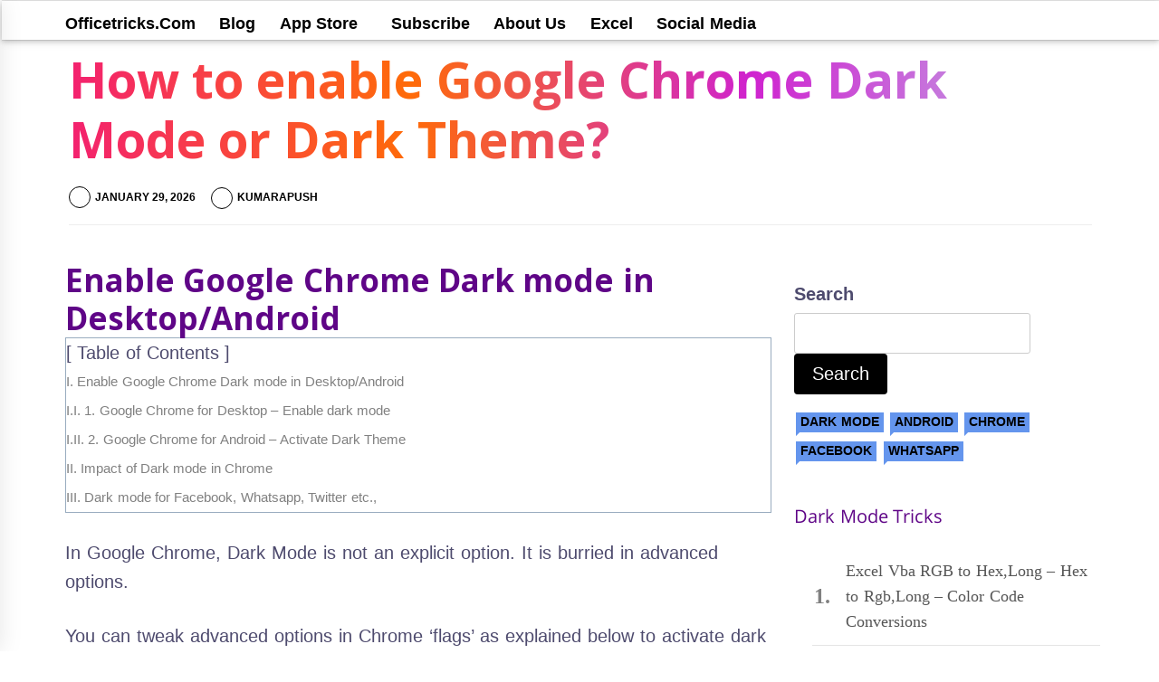

--- FILE ---
content_type: text/html; charset=UTF-8
request_url: https://officetricks.com/dark-mode-google-chrome-without-plugins-android/
body_size: 27615
content:
<!DOCTYPE html><html lang="en-US" prefix="og: https://ogp.me/ns#"><head><meta charset="UTF-8"/>
<script>var __ezHttpConsent={setByCat:function(src,tagType,attributes,category,force,customSetScriptFn=null){var setScript=function(){if(force||window.ezTcfConsent[category]){if(typeof customSetScriptFn==='function'){customSetScriptFn();}else{var scriptElement=document.createElement(tagType);scriptElement.src=src;attributes.forEach(function(attr){for(var key in attr){if(attr.hasOwnProperty(key)){scriptElement.setAttribute(key,attr[key]);}}});var firstScript=document.getElementsByTagName(tagType)[0];firstScript.parentNode.insertBefore(scriptElement,firstScript);}}};if(force||(window.ezTcfConsent&&window.ezTcfConsent.loaded)){setScript();}else if(typeof getEzConsentData==="function"){getEzConsentData().then(function(ezTcfConsent){if(ezTcfConsent&&ezTcfConsent.loaded){setScript();}else{console.error("cannot get ez consent data");force=true;setScript();}});}else{force=true;setScript();console.error("getEzConsentData is not a function");}},};</script>
<script>var ezTcfConsent=window.ezTcfConsent?window.ezTcfConsent:{loaded:false,store_info:false,develop_and_improve_services:false,measure_ad_performance:false,measure_content_performance:false,select_basic_ads:false,create_ad_profile:false,select_personalized_ads:false,create_content_profile:false,select_personalized_content:false,understand_audiences:false,use_limited_data_to_select_content:false,};function getEzConsentData(){return new Promise(function(resolve){document.addEventListener("ezConsentEvent",function(event){var ezTcfConsent=event.detail.ezTcfConsent;resolve(ezTcfConsent);});});}</script>
<script>if(typeof _setEzCookies!=='function'){function _setEzCookies(ezConsentData){var cookies=window.ezCookieQueue;for(var i=0;i<cookies.length;i++){var cookie=cookies[i];if(ezConsentData&&ezConsentData.loaded&&ezConsentData[cookie.tcfCategory]){document.cookie=cookie.name+"="+cookie.value;}}}}
window.ezCookieQueue=window.ezCookieQueue||[];if(typeof addEzCookies!=='function'){function addEzCookies(arr){window.ezCookieQueue=[...window.ezCookieQueue,...arr];}}
addEzCookies([]);if(window.ezTcfConsent&&window.ezTcfConsent.loaded){_setEzCookies(window.ezTcfConsent);}else if(typeof getEzConsentData==="function"){getEzConsentData().then(function(ezTcfConsent){if(ezTcfConsent&&ezTcfConsent.loaded){_setEzCookies(window.ezTcfConsent);}else{console.error("cannot get ez consent data");_setEzCookies(window.ezTcfConsent);}});}else{console.error("getEzConsentData is not a function");_setEzCookies(window.ezTcfConsent);}</script>
<script data-ezscrex='false' data-cfasync='false' data-pagespeed-no-defer>var __ez=__ez||{};__ez.stms=Date.now();__ez.evt={};__ez.script={};__ez.ck=__ez.ck||{};__ez.template={};__ez.template.isOrig=true;window.__ezScriptHost="//www.ezojs.com";__ez.queue=__ez.queue||function(){var e=0,i=0,t=[],n=!1,o=[],r=[],s=!0,a=function(e,i,n,o,r,s,a){var l=arguments.length>7&&void 0!==arguments[7]?arguments[7]:window,d=this;this.name=e,this.funcName=i,this.parameters=null===n?null:w(n)?n:[n],this.isBlock=o,this.blockedBy=r,this.deleteWhenComplete=s,this.isError=!1,this.isComplete=!1,this.isInitialized=!1,this.proceedIfError=a,this.fWindow=l,this.isTimeDelay=!1,this.process=function(){f("... func = "+e),d.isInitialized=!0,d.isComplete=!0,f("... func.apply: "+e);var i=d.funcName.split("."),n=null,o=this.fWindow||window;i.length>3||(n=3===i.length?o[i[0]][i[1]][i[2]]:2===i.length?o[i[0]][i[1]]:o[d.funcName]),null!=n&&n.apply(null,this.parameters),!0===d.deleteWhenComplete&&delete t[e],!0===d.isBlock&&(f("----- F'D: "+d.name),m())}},l=function(e,i,t,n,o,r,s){var a=arguments.length>7&&void 0!==arguments[7]?arguments[7]:window,l=this;this.name=e,this.path=i,this.async=o,this.defer=r,this.isBlock=t,this.blockedBy=n,this.isInitialized=!1,this.isError=!1,this.isComplete=!1,this.proceedIfError=s,this.fWindow=a,this.isTimeDelay=!1,this.isPath=function(e){return"/"===e[0]&&"/"!==e[1]},this.getSrc=function(e){return void 0!==window.__ezScriptHost&&this.isPath(e)&&"banger.js"!==this.name?window.__ezScriptHost+e:e},this.process=function(){l.isInitialized=!0,f("... file = "+e);var i=this.fWindow?this.fWindow.document:document,t=i.createElement("script");t.src=this.getSrc(this.path),!0===o?t.async=!0:!0===r&&(t.defer=!0),t.onerror=function(){var e={url:window.location.href,name:l.name,path:l.path,user_agent:window.navigator.userAgent};"undefined"!=typeof _ezaq&&(e.pageview_id=_ezaq.page_view_id);var i=encodeURIComponent(JSON.stringify(e)),t=new XMLHttpRequest;t.open("GET","//g.ezoic.net/ezqlog?d="+i,!0),t.send(),f("----- ERR'D: "+l.name),l.isError=!0,!0===l.isBlock&&m()},t.onreadystatechange=t.onload=function(){var e=t.readyState;f("----- F'D: "+l.name),e&&!/loaded|complete/.test(e)||(l.isComplete=!0,!0===l.isBlock&&m())},i.getElementsByTagName("head")[0].appendChild(t)}},d=function(e,i){this.name=e,this.path="",this.async=!1,this.defer=!1,this.isBlock=!1,this.blockedBy=[],this.isInitialized=!0,this.isError=!1,this.isComplete=i,this.proceedIfError=!1,this.isTimeDelay=!1,this.process=function(){}};function c(e,i,n,s,a,d,c,u,f){var m=new l(e,i,n,s,a,d,c,f);!0===u?o[e]=m:r[e]=m,t[e]=m,h(m)}function h(e){!0!==u(e)&&0!=s&&e.process()}function u(e){if(!0===e.isTimeDelay&&!1===n)return f(e.name+" blocked = TIME DELAY!"),!0;if(w(e.blockedBy))for(var i=0;i<e.blockedBy.length;i++){var o=e.blockedBy[i];if(!1===t.hasOwnProperty(o))return f(e.name+" blocked = "+o),!0;if(!0===e.proceedIfError&&!0===t[o].isError)return!1;if(!1===t[o].isComplete)return f(e.name+" blocked = "+o),!0}return!1}function f(e){var i=window.location.href,t=new RegExp("[?&]ezq=([^&#]*)","i").exec(i);"1"===(t?t[1]:null)&&console.debug(e)}function m(){++e>200||(f("let's go"),p(o),p(r))}function p(e){for(var i in e)if(!1!==e.hasOwnProperty(i)){var t=e[i];!0===t.isComplete||u(t)||!0===t.isInitialized||!0===t.isError?!0===t.isError?f(t.name+": error"):!0===t.isComplete?f(t.name+": complete already"):!0===t.isInitialized&&f(t.name+": initialized already"):t.process()}}function w(e){return"[object Array]"==Object.prototype.toString.call(e)}return window.addEventListener("load",(function(){setTimeout((function(){n=!0,f("TDELAY -----"),m()}),5e3)}),!1),{addFile:c,addFileOnce:function(e,i,n,o,r,s,a,l,d){t[e]||c(e,i,n,o,r,s,a,l,d)},addDelayFile:function(e,i){var n=new l(e,i,!1,[],!1,!1,!0);n.isTimeDelay=!0,f(e+" ...  FILE! TDELAY"),r[e]=n,t[e]=n,h(n)},addFunc:function(e,n,s,l,d,c,u,f,m,p){!0===c&&(e=e+"_"+i++);var w=new a(e,n,s,l,d,u,f,p);!0===m?o[e]=w:r[e]=w,t[e]=w,h(w)},addDelayFunc:function(e,i,n){var o=new a(e,i,n,!1,[],!0,!0);o.isTimeDelay=!0,f(e+" ...  FUNCTION! TDELAY"),r[e]=o,t[e]=o,h(o)},items:t,processAll:m,setallowLoad:function(e){s=e},markLoaded:function(e){if(e&&0!==e.length){if(e in t){var i=t[e];!0===i.isComplete?f(i.name+" "+e+": error loaded duplicate"):(i.isComplete=!0,i.isInitialized=!0)}else t[e]=new d(e,!0);f("markLoaded dummyfile: "+t[e].name)}},logWhatsBlocked:function(){for(var e in t)!1!==t.hasOwnProperty(e)&&u(t[e])}}}();__ez.evt.add=function(e,t,n){e.addEventListener?e.addEventListener(t,n,!1):e.attachEvent?e.attachEvent("on"+t,n):e["on"+t]=n()},__ez.evt.remove=function(e,t,n){e.removeEventListener?e.removeEventListener(t,n,!1):e.detachEvent?e.detachEvent("on"+t,n):delete e["on"+t]};__ez.script.add=function(e){var t=document.createElement("script");t.src=e,t.async=!0,t.type="text/javascript",document.getElementsByTagName("head")[0].appendChild(t)};__ez.dot=__ez.dot||{};__ez.queue.addFileOnce('/detroitchicago/boise.js', '//go.ezodn.com/detroitchicago/boise.js?gcb=195-7&cb=5', true, [], true, false, true, false);__ez.queue.addFileOnce('/parsonsmaize/abilene.js', '//go.ezodn.com/parsonsmaize/abilene.js?gcb=195-7&cb=e80eca0cdb', true, [], true, false, true, false);__ez.queue.addFileOnce('/parsonsmaize/mulvane.js', '//go.ezodn.com/parsonsmaize/mulvane.js?gcb=195-7&cb=e75e48eec0', true, ['/parsonsmaize/abilene.js'], true, false, true, false);__ez.queue.addFileOnce('/detroitchicago/birmingham.js', '//go.ezodn.com/detroitchicago/birmingham.js?gcb=195-7&cb=539c47377c', true, ['/parsonsmaize/abilene.js'], true, false, true, false);</script>
<script data-ezscrex="false" type="text/javascript" data-cfasync="false">window._ezaq = Object.assign({"ad_cache_level":0,"adpicker_placement_cnt":0,"ai_placeholder_cache_level":0,"ai_placeholder_placement_cnt":-1,"article_category":"Android, Chrome, Dark Mode, Face","author":"Kumarapush","domain":"officetricks.com","domain_id":106214,"ezcache_level":0,"ezcache_skip_code":0,"has_bad_image":0,"has_bad_words":0,"is_sitespeed":0,"lt_cache_level":0,"publish_date":"2020-01-12","response_size":73212,"response_size_orig":67350,"response_time_orig":0,"template_id":120,"url":"https://officetricks.com/dark-mode-google-chrome-without-plugins-android/","word_count":0,"worst_bad_word_level":0}, typeof window._ezaq !== "undefined" ? window._ezaq : {});__ez.queue.markLoaded('ezaqBaseReady');</script>
<script type='text/javascript' data-ezscrex='false' data-cfasync='false'>
window.ezAnalyticsStatic = true;
window._ez_send_requests_through_ezoic = true;window.ezWp = true;
function analyticsAddScript(script) {
	var ezDynamic = document.createElement('script');
	ezDynamic.type = 'text/javascript';
	ezDynamic.innerHTML = script;
	document.head.appendChild(ezDynamic);
}
function getCookiesWithPrefix() {
    var allCookies = document.cookie.split(';');
    var cookiesWithPrefix = {};

    for (var i = 0; i < allCookies.length; i++) {
        var cookie = allCookies[i].trim();

        for (var j = 0; j < arguments.length; j++) {
            var prefix = arguments[j];
            if (cookie.indexOf(prefix) === 0) {
                var cookieParts = cookie.split('=');
                var cookieName = cookieParts[0];
                var cookieValue = cookieParts.slice(1).join('=');
                cookiesWithPrefix[cookieName] = decodeURIComponent(cookieValue);
                break; // Once matched, no need to check other prefixes
            }
        }
    }

    return cookiesWithPrefix;
}
function productAnalytics() {
	var d = {"dhh":"//go.ezodn.com","pr":[6],"omd5":"9e78ae4c9d012e6ed6803b8166316790","nar":"risk score"};
	d.u = _ezaq.url;
	d.p = _ezaq.page_view_id;
	d.v = _ezaq.visit_uuid;
	d.ab = _ezaq.ab_test_id;
	d.e = JSON.stringify(_ezaq);
	d.ref = document.referrer;
	d.c = getCookiesWithPrefix('active_template', 'ez', 'lp_');
	if(typeof ez_utmParams !== 'undefined') {
		d.utm = ez_utmParams;
	}

	var dataText = JSON.stringify(d);
	var xhr = new XMLHttpRequest();
	xhr.open('POST','//g.ezoic.net/ezais/analytics?cb=1', true);
	xhr.onload = function () {
		if (xhr.status!=200) {
            return;
		}

        if(document.readyState !== 'loading') {
            analyticsAddScript(xhr.response);
            return;
        }

        var eventFunc = function() {
            if(document.readyState === 'loading') {
                return;
            }
            document.removeEventListener('readystatechange', eventFunc, false);
            analyticsAddScript(xhr.response);
        };

        document.addEventListener('readystatechange', eventFunc, false);
	};
	xhr.setRequestHeader('Content-Type','text/plain');
	xhr.send(dataText);
}
__ez.queue.addFunc("productAnalytics", "productAnalytics", null, true, ['ezaqBaseReady'], false, false, false, true);
</script><base href="https://officetricks.com/dark-mode-google-chrome-without-plugins-android/"/>
    
	<meta name="viewport" content="width=device-width, initial-scale=1"/>
	<meta name="wot-verification" content="51eade10545b44c1799b"/>
	<meta name="yandex-verification" content="38a0bc5634c970bf"/>
	<meta name="google-site-verification" content="JMpRx_gUVe3yvVeA4CuQ_uWFQGm2xlKR6Awm1xehII0"/>
	<meta name="msvalidate.01" content="14088867A28414533CD7425F9E67CE5B"/>	
    <link rel="profile" href="http://gmpg.org/xfn/11"/>
    <link rel="pingback" href="https://officetricks.com/xmlrpc.php"/>
	
	<!-- Google Tag Manager 
	<script>(function(w,d,s,l,i){w[l]=w[l]||[];w[l].push({'gtm.start':
	new Date().getTime(),event:'gtm.js'});var f=d.getElementsByTagName(s)[0],
	j=d.createElement(s),dl=l!='dataLayer'?'&amp;l='+l:'';j.async=true;j.src=
	'https://www.googletagmanager.com/gtm.js?id='+i+dl;f.parentNode.insertBefore(j,f);
	})(window,document,'script','dataLayer','GTM-WGZWWJ');</script>
	<!-- End Google Tag Manager -->	

	<!-- Global Site Tag (gtag.js) - Google Analytics 
	<script async src="https://www.googletagmanager.com/gtag/js?id=UA-46711687-1"></script>
	<script>
	  window.dataLayer = window.dataLayer || [];
	  function gtag(){dataLayer.push(arguments);}
	  gtag('js', new Date());
	  gtag('config', 'UA-46711687-1');
	  ga('require', 'GTM-WQG6H8H');
	</script>
	-->
            <style type="text/css">
                            .site #masthead .data-bg.header-middle a,
                .site #masthead .data-bg.header-middle,
                .site #masthead .data-bg.header-middle .site-branding,
                .site #masthead .data-bg.header-middle .site-branding .site-title a {
                    color: #fff;
                }

                        </style>

    
<!-- Search Engine Optimization by Rank Math - https://rankmath.com/ -->
<title>How to enable Google Chrome Dark Mode or Dark Theme?</title>
<meta name="description" content="How to enable Google chrome dark mode for PC/Windows or Android device browsers? These steps enable a dark background &amp; bright text for all websites."/>
<meta name="robots" content="follow, index, max-snippet:-1, max-video-preview:-1, max-image-preview:large"/>
<link rel="canonical" href="https://officetricks.com/dark-mode-google-chrome-without-plugins-android/"/>
<meta property="og:locale" content="en_US"/>
<meta property="og:type" content="article"/>
<meta property="og:title" content="How to enable Google Chrome Dark Mode or Dark Theme?"/>
<meta property="og:description" content="How to enable Google chrome dark mode for PC/Windows or Android device browsers? These steps enable a dark background &amp; bright text for all websites."/>
<meta property="og:url" content="https://officetricks.com/dark-mode-google-chrome-without-plugins-android/"/>
<meta property="og:site_name" content="OfficeTricks"/>
<meta property="article:publisher" content="https://www.facebook.com/officetrick/"/>
<meta property="article:author" content="https://www.facebook.com/OfficeTricks123"/>
<meta property="article:tag" content="Background Color"/>
<meta property="article:tag" content="black mode"/>
<meta property="article:tag" content="browser"/>
<meta property="article:tag" content="chrome"/>
<meta property="article:tag" content="color inversion"/>
<meta property="article:tag" content="color swap"/>
<meta property="article:tag" content="dark mode"/>
<meta property="article:tag" content="dark theme"/>
<meta property="article:tag" content="Facebook"/>
<meta property="article:tag" content="FB"/>
<meta property="article:tag" content="google chrome"/>
<meta property="article:tag" content="night mode"/>
<meta property="article:tag" content="Twitter"/>
<meta property="article:tag" content="WhatsApp"/>
<meta property="article:section" content="Dark Mode"/>
<meta property="og:updated_time" content="2022-06-18T06:46:26+00:00"/>
<meta property="og:image" content="https://officetricks.com/wp-content/uploads/2020/01/Enable-Dark-mode-in-Chrome-Facebook-Whatsapp-twitter-night-black.jpg"/>
<meta property="og:image:secure_url" content="https://officetricks.com/wp-content/uploads/2020/01/Enable-Dark-mode-in-Chrome-Facebook-Whatsapp-twitter-night-black.jpg"/>
<meta property="og:image:width" content="640"/>
<meta property="og:image:height" content="452"/>
<meta property="og:image:alt" content="Enable Dark mode in Chrome Facebook Whatsapp twitter night black"/>
<meta property="og:image:type" content="image/jpeg"/>
<meta property="article:published_time" content="2020-01-13T04:15:34+00:00"/>
<meta property="article:modified_time" content="2022-06-18T06:46:26+00:00"/>
<meta name="twitter:card" content="summary_large_image"/>
<meta name="twitter:title" content="How to enable Google Chrome Dark Mode or Dark Theme?"/>
<meta name="twitter:description" content="How to enable Google chrome dark mode for PC/Windows or Android device browsers? These steps enable a dark background &amp; bright text for all websites."/>
<meta name="twitter:site" content="@kumarapush"/>
<meta name="twitter:creator" content="@kumarapush"/>
<meta name="twitter:image" content="https://officetricks.com/wp-content/uploads/2020/01/Enable-Dark-mode-in-Chrome-Facebook-Whatsapp-twitter-night-black.jpg"/>
<script type="application/ld+json" class="rank-math-schema">{"@context":"https://schema.org","@graph":[{"@type":"Organization","@id":"https://officetricks.com/#organization","name":"OffieTricks","url":"https://officetricks.com","sameAs":["https://www.facebook.com/officetrick/","https://twitter.com/kumarapush"],"logo":{"@type":"ImageObject","@id":"https://officetricks.com/#logo","url":"http://officetricks.com/wp-content/uploads/2021/11/OfficeTricks_Logo_With_Text.jpg","contentUrl":"http://officetricks.com/wp-content/uploads/2021/11/OfficeTricks_Logo_With_Text.jpg","caption":"OfficeTricks","inLanguage":"en-US","width":"2348","height":"900"}},{"@type":"WebSite","@id":"https://officetricks.com/#website","url":"https://officetricks.com","name":"OfficeTricks","publisher":{"@id":"https://officetricks.com/#organization"},"inLanguage":"en-US"},{"@type":"ImageObject","@id":"https://officetricks.com/wp-content/uploads/2020/01/Enable-Dark-mode-in-Chrome-Facebook-Whatsapp-twitter-night-black.jpg","url":"https://officetricks.com/wp-content/uploads/2020/01/Enable-Dark-mode-in-Chrome-Facebook-Whatsapp-twitter-night-black.jpg","width":"640","height":"452","caption":"Enable Dark mode in Chrome Facebook Whatsapp twitter night black","inLanguage":"en-US"},{"@type":"BreadcrumbList","@id":"https://officetricks.com/dark-mode-google-chrome-without-plugins-android/#breadcrumb","itemListElement":[{"@type":"ListItem","position":"1","item":{"@id":"https://officetricks.com","name":"Home"}},{"@type":"ListItem","position":"2","item":{"@id":"https://officetricks.com/category/dark-mode/","name":"Dark Mode"}},{"@type":"ListItem","position":"3","item":{"@id":"https://officetricks.com/dark-mode-google-chrome-without-plugins-android/","name":"How to enable Google Chrome Dark Mode or Dark Theme?"}}]},{"@type":"WebPage","@id":"https://officetricks.com/dark-mode-google-chrome-without-plugins-android/#webpage","url":"https://officetricks.com/dark-mode-google-chrome-without-plugins-android/","name":"How to enable Google Chrome Dark Mode or Dark Theme?","datePublished":"2020-01-13T04:15:34+00:00","dateModified":"2022-06-18T06:46:26+00:00","isPartOf":{"@id":"https://officetricks.com/#website"},"primaryImageOfPage":{"@id":"https://officetricks.com/wp-content/uploads/2020/01/Enable-Dark-mode-in-Chrome-Facebook-Whatsapp-twitter-night-black.jpg"},"inLanguage":"en-US","breadcrumb":{"@id":"https://officetricks.com/dark-mode-google-chrome-without-plugins-android/#breadcrumb"}},{"@type":"Person","@id":"https://officetricks.com/author/kumarapush123/","name":"Kumarapush","description":"Kumarapush has experience in IT industry for 12+ Years including 10 Years in MNC. Has vast expertise in Microsoft Excel automation using VBA Macro. Excel to CSV converter is one of his famous tool that has been downloaded &amp; used by 68,000 users around the globe.","url":"https://officetricks.com/author/kumarapush123/","image":{"@type":"ImageObject","@id":"https://secure.gravatar.com/avatar/6587ede84f561c950c43fc3de56341d54815fa63a6fa52dd0fb4d77c90982b5a?s=96&amp;r=g","url":"https://secure.gravatar.com/avatar/6587ede84f561c950c43fc3de56341d54815fa63a6fa52dd0fb4d77c90982b5a?s=96&amp;r=g","caption":"Kumarapush","inLanguage":"en-US"},"sameAs":["https://officetricks.com","https://www.facebook.com/OfficeTricks123","https://twitter.com/kumarapush"],"worksFor":{"@id":"https://officetricks.com/#organization"}},{"@type":"BlogPosting","headline":"How to enable Google Chrome Dark Mode or Dark Theme?","keywords":"google chrome dark mode","datePublished":"2020-01-13T04:15:34+00:00","dateModified":"2022-06-18T06:46:26+00:00","articleSection":"Android, Chrome, Dark Mode, Facebook, Whatsapp","author":{"@id":"https://officetricks.com/author/kumarapush123/","name":"Kumarapush"},"publisher":{"@id":"https://officetricks.com/#organization"},"description":"How to enable Google chrome dark mode for PC/Windows or Android device browsers? These steps enable a dark background &amp; bright text for all websites.","name":"How to enable Google Chrome Dark Mode or Dark Theme?","@id":"https://officetricks.com/dark-mode-google-chrome-without-plugins-android/#richSnippet","isPartOf":{"@id":"https://officetricks.com/dark-mode-google-chrome-without-plugins-android/#webpage"},"image":{"@id":"https://officetricks.com/wp-content/uploads/2020/01/Enable-Dark-mode-in-Chrome-Facebook-Whatsapp-twitter-night-black.jpg"},"inLanguage":"en-US","mainEntityOfPage":{"@id":"https://officetricks.com/dark-mode-google-chrome-without-plugins-android/#webpage"}}]}</script>
<!-- /Rank Math WordPress SEO plugin -->

<link rel="dns-prefetch" href="//www.googletagmanager.com"/>
<link rel="dns-prefetch" href="//fonts.googleapis.com"/>
<link rel="alternate" title="oEmbed (JSON)" type="application/json+oembed" href="https://officetricks.com/wp-json/oembed/1.0/embed?url=https%3A%2F%2Fofficetricks.com%2Fdark-mode-google-chrome-without-plugins-android%2F"/>
<link rel="alternate" title="oEmbed (XML)" type="text/xml+oembed" href="https://officetricks.com/wp-json/oembed/1.0/embed?url=https%3A%2F%2Fofficetricks.com%2Fdark-mode-google-chrome-without-plugins-android%2F&amp;format=xml"/>
<style id="wp-img-auto-sizes-contain-inline-css" type="text/css">
img:is([sizes=auto i],[sizes^="auto," i]){contain-intrinsic-size:3000px 1500px}
/*# sourceURL=wp-img-auto-sizes-contain-inline-css */
</style>
<style id="wp-block-library-inline-css" type="text/css">
:root{--wp-block-synced-color:#7a00df;--wp-block-synced-color--rgb:122,0,223;--wp-bound-block-color:var(--wp-block-synced-color);--wp-editor-canvas-background:#ddd;--wp-admin-theme-color:#007cba;--wp-admin-theme-color--rgb:0,124,186;--wp-admin-theme-color-darker-10:#006ba1;--wp-admin-theme-color-darker-10--rgb:0,107,160.5;--wp-admin-theme-color-darker-20:#005a87;--wp-admin-theme-color-darker-20--rgb:0,90,135;--wp-admin-border-width-focus:2px}@media (min-resolution:192dpi){:root{--wp-admin-border-width-focus:1.5px}}.wp-element-button{cursor:pointer}:root .has-very-light-gray-background-color{background-color:#eee}:root .has-very-dark-gray-background-color{background-color:#313131}:root .has-very-light-gray-color{color:#eee}:root .has-very-dark-gray-color{color:#313131}:root .has-vivid-green-cyan-to-vivid-cyan-blue-gradient-background{background:linear-gradient(135deg,#00d084,#0693e3)}:root .has-purple-crush-gradient-background{background:linear-gradient(135deg,#34e2e4,#4721fb 50%,#ab1dfe)}:root .has-hazy-dawn-gradient-background{background:linear-gradient(135deg,#faaca8,#dad0ec)}:root .has-subdued-olive-gradient-background{background:linear-gradient(135deg,#fafae1,#67a671)}:root .has-atomic-cream-gradient-background{background:linear-gradient(135deg,#fdd79a,#004a59)}:root .has-nightshade-gradient-background{background:linear-gradient(135deg,#330968,#31cdcf)}:root .has-midnight-gradient-background{background:linear-gradient(135deg,#020381,#2874fc)}:root{--wp--preset--font-size--normal:16px;--wp--preset--font-size--huge:42px}.has-regular-font-size{font-size:1em}.has-larger-font-size{font-size:2.625em}.has-normal-font-size{font-size:var(--wp--preset--font-size--normal)}.has-huge-font-size{font-size:var(--wp--preset--font-size--huge)}.has-text-align-center{text-align:center}.has-text-align-left{text-align:left}.has-text-align-right{text-align:right}.has-fit-text{white-space:nowrap!important}#end-resizable-editor-section{display:none}.aligncenter{clear:both}.items-justified-left{justify-content:flex-start}.items-justified-center{justify-content:center}.items-justified-right{justify-content:flex-end}.items-justified-space-between{justify-content:space-between}.screen-reader-text{border:0;clip-path:inset(50%);height:1px;margin:-1px;overflow:hidden;padding:0;position:absolute;width:1px;word-wrap:normal!important}.screen-reader-text:focus{background-color:#ddd;clip-path:none;color:#444;display:block;font-size:1em;height:auto;left:5px;line-height:normal;padding:15px 23px 14px;text-decoration:none;top:5px;width:auto;z-index:100000}html :where(.has-border-color){border-style:solid}html :where([style*=border-top-color]){border-top-style:solid}html :where([style*=border-right-color]){border-right-style:solid}html :where([style*=border-bottom-color]){border-bottom-style:solid}html :where([style*=border-left-color]){border-left-style:solid}html :where([style*=border-width]){border-style:solid}html :where([style*=border-top-width]){border-top-style:solid}html :where([style*=border-right-width]){border-right-style:solid}html :where([style*=border-bottom-width]){border-bottom-style:solid}html :where([style*=border-left-width]){border-left-style:solid}html :where(img[class*=wp-image-]){height:auto;max-width:100%}:where(figure){margin:0 0 1em}html :where(.is-position-sticky){--wp-admin--admin-bar--position-offset:var(--wp-admin--admin-bar--height,0px)}@media screen and (max-width:600px){html :where(.is-position-sticky){--wp-admin--admin-bar--position-offset:0px}}
/*wp_block_styles_on_demand_placeholder:697aec90798a6*/
/*# sourceURL=wp-block-library-inline-css */
</style>
<style id="classic-theme-styles-inline-css" type="text/css">
/*! This file is auto-generated */
.wp-block-button__link{color:#fff;background-color:#32373c;border-radius:9999px;box-shadow:none;text-decoration:none;padding:calc(.667em + 2px) calc(1.333em + 2px);font-size:1.125em}.wp-block-file__button{background:#32373c;color:#fff;text-decoration:none}
/*# sourceURL=/wp-includes/css/classic-themes.min.css */
</style>
<link rel="stylesheet" id="dedo-css-css" href="//officetricks.com/wp-content/plugins/delightful-downloads/assets/css/delightful-downloads.min.css?ver=1.6.6" type="text/css" media="all"/>
<link rel="stylesheet" id="prismCSS-css" href="//officetricks.com/wp-content/themes/child-news-base/prism.css?ver=6.9" type="text/css" media="all"/>
<link rel="stylesheet" id="jquery-slick-css" href="//officetricks.com/wp-content/themes/child-news-base/assets/libraries/slick/css/slick.min.css?ver=6.9" type="text/css" media="all"/>
<link rel="stylesheet" id="bootstrap-css" href="//officetricks.com/wp-content/themes/child-news-base/assets/libraries/bootstrap/css/bootstrap.min.css?ver=6.9" type="text/css" media="all"/>
<link rel="stylesheet" id="sidr-nav-css" href="//officetricks.com/wp-content/themes/child-news-base/assets/libraries/sidr/css/jquery.sidr.css?ver=6.9" type="text/css" media="all"/>
<link rel="stylesheet" id="magnific-popup-css" href="//officetricks.com/wp-content/themes/child-news-base/assets/libraries/magnific-popup/magnific-popup.css?ver=6.9" type="text/css" media="all"/>
<link rel="stylesheet" id="news-base-style-css" href="//officetricks.com/wp-content/themes/child-news-base/style.css?ver=6.9" type="text/css" media="all"/>
<style id="news-base-style-inline-css" type="text/css">

            .post-navigation .nav-previous .post-title, .post-navigation .nav-previous a:hover .post-title, .post-navigation .nav-previous .meta-nav { color: #fff; }
            .post-navigation .nav-previous a:before { background-color: rgba(0, 0, 0, 0.4); }
        
            .post-navigation .nav-next .post-title, .post-navigation .nav-next a:hover .post-title, .post-navigation .nav-next .meta-nav { color: #fff; }
            .post-navigation .nav-next a:before { background-color: rgba(0, 0, 0, 0.4); }
        
/*# sourceURL=news-base-style-inline-css */
</style>
<link rel="stylesheet" id="news-base-google-fonts-css" href="//fonts.googleapis.com/css?family=Open%20Sans:400,400i,600,600i,700,700i&amp;subset=latin,latin-ext&amp;display=swap" type="text/css" media="all"/>
<script type="text/javascript" src="//officetricks.com/wp-content/themes/child-news-base/prism.js?ver=6.9" id="prismJS-js"></script>
<script type="text/javascript" src="//officetricks.com/wp-includes/js/jquery/jquery.min.js?ver=3.7.1" id="jquery-core-js"></script>

<!-- Google tag (gtag.js) snippet added by Site Kit -->
<!-- Google Analytics snippet added by Site Kit -->
<script type="text/javascript" src="//www.googletagmanager.com/gtag/js?id=GT-5DDMMP4" id="google_gtagjs-js" async=""></script>
<script type="text/javascript" id="google_gtagjs-js-after">
/* <![CDATA[ */
window.dataLayer = window.dataLayer || [];function gtag(){dataLayer.push(arguments);}
gtag("set","linker",{"domains":["officetricks.com"]});
gtag("js", new Date());
gtag("set", "developer_id.dZTNiMT", true);
gtag("config", "GT-5DDMMP4");
//# sourceURL=google_gtagjs-js-after
/* ]]> */
</script>
<link rel="https://api.w.org/" href="https://officetricks.com/wp-json/"/><link rel="alternate" title="JSON" type="application/json" href="https://officetricks.com/wp-json/wp/v2/posts/6636"/><meta name="generator" content="Site Kit by Google 1.171.0"/><link rel="icon" href="https://officetricks.com/wp-content/uploads/2021/11/cropped-OfficeTricks-Logo-32x32.jpg" sizes="32x32"/>
<link rel="icon" href="https://officetricks.com/wp-content/uploads/2021/11/cropped-OfficeTricks-Logo-192x192.jpg" sizes="192x192"/>
<link rel="apple-touch-icon" href="https://officetricks.com/wp-content/uploads/2021/11/cropped-OfficeTricks-Logo-180x180.jpg"/>
<meta name="msapplication-TileImage" content="https://officetricks.com/wp-content/uploads/2021/11/cropped-OfficeTricks-Logo-270x270.jpg"/>
		<style type="text/css" id="wp-custom-css">
			
.token.string {color: #b0c4de;}
.token.punctuation{color: #b0c4de;}
.page-header {
    margin: 10px 0 20px;
}
code[class*=language-], pre[class*=language-] {
    color: #800080;
}
/* this unicode range is only for latin characters:*/
@font-face {
  font-family: "Open Sans";
  font-style: normal;
  font-weight: 400;
  src: local("Open Sans Regular"), local("OpenSans-Regular"), url(https://fonts.gstatic.com/s/opensans/v15/mem8YaGs126MiZpBA-UFVZ0bf8pkAg.woff2) format("woff2");
  unicode-range: U+0000-00FF, U+0131, U+0152-0153, U+02BB-02BC, U+02C6, U+02DA, U+02DC, U+2000-206F, U+2074, U+20AC, U+2122, U+2191, U+2193, U+2212, U+2215, U+FEFF, U+FFFD;
	font-display:swap !important;
} 
:not(pre)>code[class*=language-], pre[class*=language-] {
    background: none !important; 
}
code[class*=language-], pre[class*=language-]{text-shadow:none}

#related-articles figure, #related-articles figcaption {
  background: none !important;
	padding: 2px;
}

#related-articles h3,#related-articles a {margin-top: 5px !important; color:#555 !important}

.item-title-medium {
    font-size: inherit;
}
.inner-banner {
  background: none !important;
}

.data-bg-banner {
  height: 294px;
}
aside#secondary {
  background: none;
}

.newtopbar {
  padding-left: 1%;
  margin: 5px 5px 10px 10px;
}

pre {
  font-weight: 700;
  font-size: 18px !important;
  background: #fff;
  border-left: 1.25px blue solid;
  border-top: none;
  border-right: none;
  border-bottom: none;
  padding: 10px;
  margin: 40px 0px 40px 0px !important;
}

.ddownload-button {
  font-size: 18px !important;
}

table{margin-top:20px}

.precode {
  border-width: 0 0 0 2px;
  margin: 1px 1px 40px 1px;
  padding-right: 2px;
  padding-bottom: 2px;
  padding-top: 5px;
  font-size: 14px;
  word-wrap: break-word;
  border-left-color: lightcoral;
  background: #fff8dc57;
}

#pre1 {
  line-height: 0.5;
  padding-bottom: 10px;
}

.precode ol,
.precode ul {
  list-style: disc;
}
.precode li {
  line-height: 0em;
  font-size: 16px;
}

blockquote:before {
  content: none;
  top: 1px;
  font-size: 0px;
}

blockquote p {
  quotes: none;
  line-height: 0.5em;
  font-size: 17px;
}

blockquote {
  border-width: 0 0 0 2px;
  border-left-color: coral;
  margin: 5px 15% 5px 2px;
  font-size: 18px;
  padding-right: 7px;
  font-family: none;
  font-weight: 500;
}
p#emptypara {
  margin: 0;
}

a {color: graytext;  }

/* ol ul */

.content-area ol,
.content-area ul,#content ul,#content ol {
	margin: 18px 1% 0px 10px;
  display: inline-block;
}

li{margin-top:8px}
.widget_recent_entries li a {
  line-height: 1.6;
  /*border-radius: 10px;
  border-right: 1px black solid;
  border-bottom: none;*/
  color: #565656;
  font-family: serif;
  padding: 2px 5px 12px 2px;
  margin: 10px !important;
	font-size: 18px;
}

.widget_recent_entries > ul > li a:before {
	counter-increment: section;
  content: counter(section) ". ";
  padding-right: 5px;
  padding-left: 0px;
  font-size: 24px;
  vertical-align: middle;
  width: 35px;
  color: graytext;
}

.widget ol,
.widget ul {
  background: none !important;
}

.widget li {margin-bottom: 5px !important;}

/*Header*/
footer.entry-footer {
    margin-top: 35px;
}

.entry-title { 
font-size: 55px;
background: linear-gradient(to right, #f32170, #ff6b08,#cf23cf, #bfb9e7);
-webkit-text-fill-color:transparent;
-webkit-background-clip:text;
}

h1 {margin: 10;}

h2:first-of-type,h3:first-of-type {margin-top:15px;margin-bottom:0px}

.content-area h4, .h4 ,.h2,
h2,.h3,h3 {
  font-size: 35px;
	margin-top:75px;
	margin-bottom:0px;
}

h1, h2, h3, h4, h5, h6, blockquote, .secondary-font,.sidehdr {
font-family:"Open Sans",sans-serif;
color:#5f0587
}

.full-screen-layout {
  margin-left: 2px;
}


.inner-banner p:first-of-type {
  background: #fff8a1a8;
}
ins {
  background: #fff !important;
}
.crayon-table td {
  background: #fff !important;
}
.adstile,
.adstilel {
  width: 100%;
  overflow: hidden;
}
.officeTrik {
  overflow: hidden;
}
.adstilel {
  text-align: left;
}
#content-container {
  margin-top: 0px;
}
.inner-banner {
  padding: 0 !important;
}

.page-header {
    min-width: 580px;
    width: 91%;
    max-width: 1130px;
}
.left-sidebar .widget-area,
.right-sidebar .widget-area {
  padding-right: 0px !important;
  padding-left: 0%!important;
	margin-left: 2%!important;
  margin-right: 0%;
  background: #fbfbfb;
  float: left;
	/*margin-top:600px;*/
}
.theiaStickySidebar {
  padding: 0px !important; 
}


.containerA {
  padding-right: 1px;
  padding-left: 0px;
  width: 100%;
	display: flex;
	align-items: stretch;
	justify-content: center;	
}

.container {
  padding-right: 1px;
  padding-left: 0px;
}

.topbar-left {
  margin: 7px 0px 0px 0px;
}
.site-branding .site-title {
  padding-left: 2%;
  font: 400 45px/1 Sans-Serif;
  letter-spacing: 3px;
}

.widget-area {
  width: 26%;
  min-width: 300px;
  max-width: 350px;
  padding: 0px 10px 0px 10px !important;
}


@media only screen and (max-width: 640px) {
.entry-title { 
	font-size: 45px !important;
}

.content-area h4 ,.h2,
h2,.h3, h3, .sidehdr {
  font-size: 25px !important;
	margin-top:35px !important;
}	
  .widget-area {
    width: auto;
    padding: 0px 5px 0px 5px !important;
    margin-left: 1%;
  }

  .content-area {
    max-width: auto !important;
    margin-left: 1% !important;
		padding-right:0% !important;
		padding-left:0% !important;
  }

  .content-area p {
    padding: 1px !important;
    font-size: 18px !important;
    line-height: 28px;
  }

  .navigation-bar {
    background-color: #fff !important;
    color: #fff !important;
  }

  .main-navigation .menu ul > li > a {
    color: #000 !important;
    margin-left: 5px;
  }
}

@media only screen and (max-width: 1240px) {
	
	body,button,input,select,
textarea,.primary-font {
  font-size: 20px !important;
  line-height: 32px !important;
	}
	
.content-area {
	max-width:780px !important;
	}
	
}

.content-area {
  min-width: 280px;
	max-width: 780px;
  float: left;
  width: 65%;
  padding-right: 1px;
  padding-top: 5px;
}

.content-area p {
  margin-bottom: 0px !important;
	margin-top: 28px !important;
	word-wrap: break-word;
  word-spacing: 1px;	
}

body,button,input,select,
textarea,.primary-font {
  font-size: 20px;
	line-height: 32px;	
  font-weight: 400;
  word-spacing: 0.02em;
  font-family: "Open Sans", sans-serif; /*- commented this code on Apr 8th - lets A/B Test*/
   font-family: sans-serif;
	color:#4e4b6e;
	text-rendering:optimizespeed;
}



body.left-sidebar .content-area,
body.right-sidebar .content-area {
  float: left;
  padding-left: 0% !important;
	padding-right: 0% !important;
}

body.no-sidebar .content-area {
  width: auto;
  margin-left: auto;
  max-width: auto;
}

.main-navigation {
  position: relative;
  box-shadow: 0 2px 5px 0 rgba(0, 0, 0, 0.16), 0 2px 10px 0 rgba(0, 0, 0, 0.12);
  padding-left: 0%;
}

.main-navigation .menu ul > li > a {
  line-height: 35px;
  color: #000;
  font-size: 18px;
}
.navigation-bar {
  background-color: #fff;
}

.search-form .search-submit {
  font-size: 18px !important;
  padding: 0 !important;
}

.sideinfo {
  width: auto;
  margin: 10px 0px 0px 10px;
  max-width: 10%;
}

#footer-main,
#footer-main a {
  padding: 0px 10px;
}

.footer-widget {
  padding-bottom: 2px;
}
.full-item {
  margin-bottom: 2px;
  padding-bottom: 2px;
}

#cookie-law-info-bar {
  background-color: rgba(0, 0, 0, 0.5) !important;
  font-size: 11pt;
  padding: 0px;
  box-shadow: none;
}

body:not(.search-results) article:not(.type-page) .entry-footer {
  display: block;
}

#related-articles figure,
#related-articles figcaption {
  outline: none !important;
  background: linear-gradient(to top right, coral, #ff91476e);
  height: 120px;
}

#related-articles h3.item-title.item-title-medium a {
  color: #fff;
}

.tm-article-item figcaption.figcaption-1 {
  padding: 20px 10px;
}

.categories-list a {
  background: cornflowerblue;
  color: white;
  font-size: 14px;
  color: black !important;
}

.categories-list > a:after {
  border-left-color: cornflowerblue;
}

.answerbox {
  box-shadow: 0 2px 5px 0 rgba(0, 0, 0, 0.16), 0 2px 10px 0 rgba(0, 0, 0, 0.12);
  background: #f9f9f9;
  font-size: 16px;
  margin: 10px 1px 15px 1px;
  border-color: coral;
  border-left: solid 3px #ff9147;
  padding-bottom: 10px;
}

.answerbox p {
  background-color: #eee;
  color: black;
  padding-left: 5px;
}

.answerbox p,
.answerbox ol,
.answerbox ul {
  margin: 0px;
  font-size: 16px !important;
}

.widget {
  margin-bottom: 5px;
  margin-top: 40px;
}

#tabcust {
  font-weight: 500;
  width: 100%;
  margin: 20px 0px 20px 0px;
	font-size: 16px !important;
}
#tabcust th {
  text-align: center;
  background-color: #f05f70;
  color: white;
}

#tabcust td,
#tabcust th,td,th {
  border: 1px solid #ddd;
  padding: 2px 5px 5px 10px;
}
tr:nth-child(even) {
  background: #e8f0fe;
}
tr:hover {
  background-color: #ddd;
}


.ptsContainer p {
  padding: 0px;
}
.ptsColHeader,
.ptsCell {
  font-weight: 700;
}


		</style>
		<script type='text/javascript'>
var ezoTemplate = 'old_site_noads';
var ezouid = '1';
var ezoFormfactor = '1';
</script><script data-ezscrex="false" type='text/javascript'>
var soc_app_id = '0';
var did = 106214;
var ezdomain = 'officetricks.com';
var ezoicSearchable = 1;
</script></head>

<body class="wp-singular post-template-default single single-post postid-6636 single-format-standard wp-custom-logo wp-theme-child-news-base group-blog right-sidebar "><noscript><iframe src="https://www.googletagmanager.com/ns.html?id=GTM-WGZWWJ"
height="0" width="0" style="display:none;visibility:hidden"></iframe></noscript>
<!-- Google Tag Manager (noscript) 

<!-- End Google Tag Manager (noscript) -->
	

<div id="page" class="site full-screen-layout">
    <a class="skip-link screen-reader-text" href="#main">Skip to content</a>
    <header id="masthead" class="site-header" role="banner">
                       
        <div class="navigation-bar">
                            <nav class="main-navigation" role="navigation">

                    <span class="toggle-menu" aria-controls="primary-menu" aria-expanded="false">
                         <span class="screen-reader-text">
                            Primary Menu                        </span>
                        <i class="ham"></i>
                    </span>

                    <div class="menu"><ul id="primary-menu" class="menu"><li class="base-address"><a href="https://officetricks.com"><span class="ion-ios-home"></span></a></li><li id="menu-item-6" class="menu-item menu-item-type-custom menu-item-object-custom menu-item-6"><a target="_blank" href="https://officetricks.com/software-downloads-app-store/">Officetricks.Com</a></li>
<li id="menu-item-5357" class="menu-item menu-item-type-custom menu-item-object-custom menu-item-home menu-item-5357"><a href="https://officetricks.com">Blog</a></li>
<li id="menu-item-4466" class="menu-item menu-item-type-custom menu-item-object-custom menu-item-has-children menu-item-4466"><a href="#">App Store</a>
<ul class="sub-menu">
	<li id="menu-item-4223" class="menu-item menu-item-type-custom menu-item-object-custom menu-item-4223"><a href="https://officetricks.com/software-downloads-app-store/">International Users</a></li>
	<li id="menu-item-4225" class="menu-item menu-item-type-custom menu-item-object-custom menu-item-4225"><a target="_blank" href="http://sales.officetricks.com/">Indian Users</a></li>
</ul>
</li>
<li id="menu-item-4490" class="menu-item menu-item-type-post_type menu-item-object-page menu-item-4490"><a href="https://officetricks.com/email-subscription-page/">Subscribe</a></li>
<li id="menu-item-3671" class="menu-item menu-item-type-post_type menu-item-object-page menu-item-3671"><a href="https://officetricks.com/about-page/">About Us</a></li>
<li id="menu-item-2755" class="menu-item menu-item-type-taxonomy menu-item-object-category menu-item-2755"><a href="https://officetricks.com/category/excel/">Excel</a></li>
<li id="menu-item-2752" class="menu-item menu-item-type-taxonomy menu-item-object-category current-post-ancestor menu-item-2752"><a href="https://officetricks.com/category/social-media/">Social Media</a></li>
</ul></div>
                                    </nav>
                    </div>
    </header>

            <div id="content" class="site-content">			
            <div id="content-container">				
    <div class="containerA">
	<div id="primary" class="page-header">
		
        <div class="inner-banner">
                                                                 <!-- <div class="single-category"> -->
                               
                            <!-- </div> -->
                            <h1 class="entry-title">How to enable Google Chrome Dark Mode or Dark Theme?</h1>                                                            <div class="item-metadata-group">
                                    <span class="tmicon-meta ion-android-alarm-clock"></span><div class="item-metadata posted-on">January 29, 2026</div>                                    <div class="item-metadata byline">  <a class="url fn n" href="https://officetricks.com/author/kumarapush123/"><span class="tmicon-meta ion-person"></span>Kumarapush</a></div>                                </div>
                                                                                    							
                                                        											
						<!-- Ezoic - top_of_page 104 - top_of_page -->
						<div id="ezoic-pub-ad-placeholder-104"></div>
						<!-- End Ezoic - top_of_page 104 - top_of_page -->
                                                    </div> 

        	</div>
</div>
<div class="containerA">
    <div id="primary" class="content-area">		
        <div class="theiaStickySidebar">
            <main id="main" class="site-main" role="main">
                                            
                            				
<article id="post-6636" class="post-6636 post type-post status-publish format-standard has-post-thumbnail hentry category-dark-mode category-android-google category-chrome category-facebook category-whatsapp tag-background-color tag-black-mode tag-browser tag-chrome tag-color-inversion tag-color-swap tag-dark-mode tag-dark-theme tag-facebook tag-fb tag-google-chrome tag-night-mode tag-twitter tag-whatsapp">
    
        <div class="entry-content">
            <h2><span id="Enable_Google_Chrome_Dark_mode_in_DesktopAndroid">Enable Google Chrome Dark mode in Desktop/Android</span></h2><div class="lwptoc lwptoc-autoWidth lwptoc-inherit" data-smooth-scroll="1" data-smooth-scroll-offset="24"><div class="lwptoc_i">    <div class="lwptoc_header">
        <b class="lwptoc_title" style="font-weight:500;">[ Table of Contents ]</b>            </div>
<div class="lwptoc_items lwptoc_items-visible" style="font-size:75%;">
    <div class="lwptoc_itemWrap"><div class="lwptoc_item">    <a href="#Enable_Google_Chrome_Dark_mode_in_DesktopAndroid">
                    <span class="lwptoc_item_number">I.</span>
                <span class="lwptoc_item_label">Enable Google Chrome Dark mode in Desktop/Android</span>
    </a>
    <div class="lwptoc_itemWrap"><div class="lwptoc_item">    <a href="#1_Google_Chrome_for_Desktop_-_Enable_dark_mode">
                    <span class="lwptoc_item_number">I.I.</span>
                <span class="lwptoc_item_label">1. Google Chrome for Desktop – Enable dark mode</span>
    </a>
    </div><div class="lwptoc_item">    <a href="#2_Google_Chrome_for_Android_-_Activate_Dark_Theme">
                    <span class="lwptoc_item_number">I.II.</span>
                <span class="lwptoc_item_label">2. Google Chrome for Android – Activate Dark Theme</span>
    </a>
    </div></div></div><div class="lwptoc_item">    <a href="#Impact_of_Dark_mode_in_Chrome">
                    <span class="lwptoc_item_number">II.</span>
                <span class="lwptoc_item_label">Impact of Dark mode in Chrome</span>
    </a>
    </div><div class="lwptoc_item">    <a href="#Dark_mode_for_Facebook_Whatsapp_Twitter_etc">
                    <span class="lwptoc_item_number">III.</span>
                <span class="lwptoc_item_label">Dark mode for Facebook, Whatsapp, Twitter etc.,</span>
    </a>
    </div></div></div>
</div></div>
<p>In Google Chrome, Dark Mode is not an explicit option. It is burried in advanced options.</p><!-- Ezoic - wp_under_page_title - under_page_title --><div id="ezoic-pub-ad-placeholder-140" data-inserter-version="2"></div><!-- End Ezoic - wp_under_page_title - under_page_title -->
<p>You can tweak advanced options in Chrome ‘flags’ as explained below to activate dark mode.</p>
<h3><span id="1_Google_Chrome_for_Desktop_-_Enable_dark_mode"><strong>1. Google Chrome for Desktop – Enable dark mode</strong></span></h3>
<ol>
<li>Open Chrome browser.</li>
<li>Browse page ‘<a href="//flags/" target="_blank" rel="noopener noreferrer">chrome://flags/</a>‘</li>
<li>Search for text ‘Dark’.</li>
<li>Select option ‘Force Dark Mode for Web Contents’</li>
<li>Choose ‘Enabled with selective inversion of non-image elements’</li>
<li>Click Ok</li>
</ol>
<p>Now, Chrome will ask permission to Relaunch in both Desktop &amp; Android devices. Because the settings will be applied only if you close &amp; reopen the Chrome.</p><!-- Ezoic - wp_under_first_paragraph - under_first_paragraph --><div id="ezoic-pub-ad-placeholder-148" data-inserter-version="2"></div><!-- End Ezoic - wp_under_first_paragraph - under_first_paragraph -->
<p>Once Chrome is relaunched, you can see that all the text elements will have black background with white texts. There is no chrome plugin or extension is involved in this method.</p>
<h3><span id="2_Google_Chrome_for_Android_-_Activate_Dark_Theme"><strong>2. Google Chrome for Android  – Activate Dark Theme</strong></span></h3>
<p>To enable dark mode in chrome browser for your android phone, Open Chrome in your android phone &amp; follow these steps.</p>
<ol>
<li>Goto Settings – Right hand side top of chrome browser.</li>
<li>Choose ‘Theme’.</li>
<li>Select ‘Dark’.</li>
<li>Click back to exit for settings.</li>
</ol>
<p>This is supposed to be a official method to enable dark mode in Chrome. But this option will not enable complete dark mode for all the pages.</p><!-- Ezoic - wp_under_second_paragraph - under_second_paragraph --><div id="ezoic-pub-ad-placeholder-149" data-inserter-version="2"></div><!-- End Ezoic - wp_under_second_paragraph - under_second_paragraph -->
<p>In addition to this options, you can try the option explained in the previous section as well, that can turn all pages into Dark background with bright text colors.</p>
<h2><span id="Impact_of_Dark_mode_in_Chrome">Impact of Dark mode in Chrome</span></h2>
<p>Text with colors other than black will have their default colors inverted. This means that it will have a color that you will be able to differentiate from normal white text.</p>
<p><strong>Note:</strong> Remember not to change any other Flags in this page accidentally. This would result in crashing Chrome &amp; you might end up reinstalling the browser.</p>
<p>Other than this change from white to dark theme, there will be no change to font style or size. All other font settings will be shown as it is.</p><!-- Ezoic - wp_mid_content - mid_content --><div id="ezoic-pub-ad-placeholder-150" data-inserter-version="2"></div><!-- End Ezoic - wp_mid_content - mid_content -->
<p>If you would like the video or images also be inverted to its opposite color. Then you have other list of options as well.</p>
<ul>
<li>Enabled</li>
<li>Enabled with simple HSL-based inversion</li>
<li>Enabled with simple CIELAB-based inversion</li>
<li>Enabled with simple RGB-based inversion</li>
<li>Enabled with selective image inversion</li>
<li>Enabled with selective inversion of non-image elements</li>
<li>Enabled with selective inversion of everything</li>
<li>Disabled</li>
</ul>
<p>You can choose one of these options that suits your needs.</p>
<h2><span id="Dark_mode_for_Facebook_Whatsapp_Twitter_etc">Dark mode for Facebook, Whatsapp, Twitter etc.,</span></h2>
<p>The famous social media services like FB, Whatsapp, Twitter will be displayed in dark mode.</p>
<p>It does have a different feel to see these familiar pages with Light-on-Dark theme. I am not sure for how long, but I am loving the new look very much for now. Even right now, I am typing this article with this option enabled. I feel like I am writing it on a black paper. The black screen matches with my laptop’s monitor color. You might feel like I am exaggerating, but it really feel amazing.</p><!-- Ezoic - wp_long_content - long_content --><div id="ezoic-pub-ad-placeholder-151" data-inserter-version="2"></div><!-- End Ezoic - wp_long_content - long_content -->
<p>Though few of the websites &amp; services are providing a choice for the users to use dark mode with separate theme, this inbuilt chrome option can also be used.</p>
<p>There is no concrete scientific evidence that this dark mode reduces the harmful effects to human eyes. There are debatable pros and cons to this black and white inversion technique.</p>
<p>Additiona references:</p>
<ol>
<li>Google page <a href="https://support.google.com/chrome/answer/9275525?hl=en&amp;co=GENIE.Platform%3DAndroid" target="_blank" rel="noopener nofollow">official page</a> explaining about the Dark mode in its browsers.</li>
</ol>
                    </div><!-- .entry-content -->
        <footer class="entry-footer">
            <div class="mb-footer-tags">
                <span class="tags-links item-metadata categories-list">Tagged in :<span class="categories-list"> <a href="https://officetricks.com/tag/background-color/" rel="tag">Background Color</a> <a href="https://officetricks.com/tag/black-mode/" rel="tag">black mode</a> <a href="https://officetricks.com/tag/browser/" rel="tag">browser</a> <a href="https://officetricks.com/tag/chrome/" rel="tag">chrome</a> <a href="https://officetricks.com/tag/color-inversion/" rel="tag">color inversion</a> <a href="https://officetricks.com/tag/color-swap/" rel="tag">color swap</a> <a href="https://officetricks.com/tag/dark-mode/" rel="tag">dark mode</a> <a href="https://officetricks.com/tag/dark-theme/" rel="tag">dark theme</a> <a href="https://officetricks.com/tag/facebook/" rel="tag">Facebook</a> <a href="https://officetricks.com/tag/fb/" rel="tag">FB</a> <a href="https://officetricks.com/tag/google-chrome/" rel="tag">google chrome</a> <a href="https://officetricks.com/tag/night-mode/" rel="tag">night mode</a> <a href="https://officetricks.com/tag/twitter/" rel="tag">Twitter</a> <a href="https://officetricks.com/tag/whatsapp/" rel="tag">WhatsApp</a></span></span>            </div>
        </footer><!-- .entry-footer -->
    </article><!-- #post-## -->
                        <section id="related-articles" class="page-section">
                                                            <header class="related-header">
                                    <h2 class="section-title section-title-2">
                                        Related Articles                                    </h2>
                                </header>
                                                            <div class="entry-content">
                                <div class="row row-sm">
                                                                            <div class="col-sm-4">
                                            <figure class="tm-article-item">
                                                                                                <figcaption class="figcaption-1">
													                                                    <h3 class="item-title item-title-medium">
                                                        <a href="https://officetricks.com/activate-whatsapp-video-call-android/">Activate WhatsApp Video Call – What Exactly You Need To Do?</a>
                                                    </h3>
                                                </figcaption>
                                            </figure>
                                        </div>
                                                                            <div class="col-sm-4">
                                            <figure class="tm-article-item">
                                                                                                <figcaption class="figcaption-1">
													                                                    <h3 class="item-title item-title-medium">
                                                        <a href="https://officetricks.com/whatsapp-business-app-features/">Whats New with – New Whatsapp for Business App – Getting Mixed Reviews</a>
                                                    </h3>
                                                </figcaption>
                                            </figure>
                                        </div>
                                                                            <div class="col-sm-4">
                                            <figure class="tm-article-item">
                                                                                                <figcaption class="figcaption-1">
													                                                    <h3 class="item-title item-title-medium">
                                                        <a href="https://officetricks.com/save-webpage-as-pdf-chrome-edge-firefox/">How to Save Web Page as PDF File – No Plugins Required</a>
                                                    </h3>
                                                </figcaption>
                                            </figure>
                                        </div>
                                                                    </div>
                            </div>
                        </section>
                    
	<nav class="navigation post-navigation" aria-label="Posts">
		<h2 class="screen-reader-text">Post navigation</h2>
		<div class="nav-links"><div class="nav-previous"><a href="https://officetricks.com/enable-dark-mode-windows-10/" rel="prev"><span class="meta-nav" aria-hidden="true">Previous</span> <span class="screen-reader-text">Previous post:</span> <span class="post-title">Enable Dark Mode in Windows 10</span></a></div><div class="nav-next"><a href="https://officetricks.com/how-to-enable-dark-mode-firefox-browser/" rel="next"><span class="meta-nav" aria-hidden="true">Next</span> <span class="screen-reader-text">Next post:</span> <span class="post-title">How to enable dark mode in Firefox browser?</span></a></div></div>
	</nav>
            </main><!-- #main -->
        </div>
    </div><!-- #primary -->

<aside id="secondary" class="widget-area" role="complementary">
	<div class="theiaStickySidebar">
		
		<!-- Ezoic - wp_sidebar - sidebar --><div id="ezoic-pub-ad-placeholder-142" data-inserter-version="-1"></div><!-- End Ezoic - wp_sidebar - sidebar --><div id="block-6" class="widget widget_block widget_search"><form role="search" method="get" action="https://officetricks.com/" class="wp-block-search__button-outside wp-block-search__text-button wp-block-search"><label class="wp-block-search__label" for="wp-block-search__input-1">Search</label><div class="wp-block-search__inside-wrapper"><input class="wp-block-search__input" id="wp-block-search__input-1" placeholder="" value="" type="search" name="s" required=""/><button aria-label="Search" class="wp-block-search__button wp-element-button" type="submit">Search</button></div></form></div><!-- Ezoic - wp_sidebar_bottom - sidebar_bottom --><div id="ezoic-pub-ad-placeholder-146" data-inserter-version="-1"></div><!-- End Ezoic - wp_sidebar_bottom - sidebar_bottom --><!-- Ezoic - wp_sidebar_floating_1 - sidebar_floating_1 --><div id="ezoic-pub-ad-placeholder-147" data-inserter-version="-1"></div><!-- End Ezoic - wp_sidebar_floating_1 - sidebar_floating_1 -->		
		<!-- #Current Topic <h4><li>How to enable Google Chrome Dark Mode or Dark Theme?</li></h4> --> 
		<div>
							<div class="single-category">
					<div class="item-metadata categories-list">  <a href="https://officetricks.com/category/dark-mode/" rel="category tag">Dark Mode</a> <a href="https://officetricks.com/category/google/android-google/" rel="category tag">Android</a> <a href="https://officetricks.com/category/google/chrome/" rel="category tag">Chrome</a> <a href="https://officetricks.com/category/social-media/facebook/" rel="category tag">Facebook</a> <a href="https://officetricks.com/category/social-media/whatsapp/" rel="category tag">Whatsapp</a></div>				</div>
					</div>
		
		<!-- #Custom Field - Related Posts --> 
		
					
				<div id="recent-posts-5" class="widget widget_recent_entries">	
				<div class="sidehdr"> Dark Mode Tricks <span class="ion-android-checkbox-outline"></span></div>
					<ul>
						<!-- the loop -->
													
							<li>
								<a href="https://officetricks.com/convert-excel-vba-color-codes-rgb-hex/"> Excel Vba RGB to Hex,Long – Hex to Rgb,Long – Color Code Conversions </a> 
							</li>															
													
							<li>
								<a href="https://officetricks.com/enable-dark-mode-windows-10/"> Enable Dark Mode in Windows 10 </a> 
							</li>															
													
							<li>
								<a href="https://officetricks.com/enable-dark-mode-excel-night-theme/"> 2 Ways to Enable Dark Mode in Excel – Night Mode </a> 
							</li>															
													
							<li>
								<a href="https://officetricks.com/how-to-enable-dark-mode-firefox-browser/"> How to enable dark mode in Firefox browser? </a> 
							</li>															
												<!-- end of the loop -->
					</ul>
				</div>
			<!-- pagination here -->
								   
			 					
				<div id="recent-posts-5" class="widget widget_recent_entries">					
				<div class="sidehdr"> Android Tricks <span class="ion-android-checkbox-outline"></span></div>
					<ul>
													
							<li>
								<a href="https://officetricks.com/bluestacks-whatsapp-android-emulator-download/"> Bluestacks Whatsapp – Android Emulator – Easy Download </a>	
							</li>															
													
							<li>
								<a href="https://officetricks.com/whatsapp-beta-apk-download-play-store-latest-version/"> WhatsApp Beta APK Download – Play Store Latest Version </a>	
							</li>															
													
							<li>
								<a href="https://officetricks.com/whatsapp-beta-tester-android-play-store/"> How to Activate Whatsapp Beta Tester in Play Store? </a>	
							</li>															
													
							<li>
								<a href="https://officetricks.com/export-vcf-to-excel-converter-online-google-csv-contacts-list/"> Export VCF to Excel – Converter Online – Using Google Account </a>	
							</li>															
													
							<li>
								<a href="https://officetricks.com/booting-process-of-the-linux-operating-system/"> Booting process of the Linux operating system </a>	
							</li>															
												<!-- end of the loop -->
					</ul>
				</div>
			<!-- pagination here -->
								   
			 					
				<div id="recent-posts-5" class="widget widget_recent_entries">					
				<div class="sidehdr"> Chrome Tricks <span class="ion-android-checkbox-outline"></span></div>
					<ul>
													
							<li>
								<a href="https://officetricks.com/save-webpage-as-pdf-chrome-edge-firefox/"> How to Save Web Page as PDF File – No Plugins Required </a>	
							</li>															
													
							<li>
								<a href="https://officetricks.com/excel-vba-selenium-library-chrome-webpage-extract/"> Excel VBA Selenium Chrome – Easy Sample Code </a>	
							</li>															
													
							<li>
								<a href="https://officetricks.com/how-to-enable-javascript-in-browser-chrome-firefox-ie/"> How to enable JavaScript in my browser? – Chrome,Firefox,IE,Opera,Safari </a>	
							</li>															
												<!-- end of the loop -->
					</ul>
				</div>
			<!-- pagination here -->
								   
			 						    	
	</div>
</aside><!-- #secondary -->
        </div>
    </div> <!-- site-content-container -->
</div>

<footer id="footer-main" class="site-footer" role="contentinfo">
            <div class="footer-widget">
            <div class="container">
                <div class="row">
                                            <div class="widget-grid col-md-4">
                            <div id="block-2" class="widget widget_block widget_search"><form role="search" method="get" action="https://officetricks.com/" class="wp-block-search__button-outside wp-block-search__text-button wp-block-search"><label class="wp-block-search__label" for="wp-block-search__input-2">Search</label><div class="wp-block-search__inside-wrapper"><input class="wp-block-search__input" id="wp-block-search__input-2" placeholder="" value="" type="search" name="s" required=""/><button aria-label="Search" class="wp-block-search__button wp-element-button" type="submit">Search</button></div></form></div><div id="block-13" class="widget widget_block widget_categories"><div class="wp-block-categories-dropdown wp-block-categories"><label class="wp-block-categories__label" for="wp-block-categories-1">Categories</label><select name="category_name" id="wp-block-categories-1" class="postform">
	<option value="-1">Select Category</option>
	<option class="level-0" value="2019">2019  (1)</option>
	<option class="level-0" value="2020">2020  (1)</option>
	<option class="level-0" value="anagram">Anagram  (5)</option>
	<option class="level-0" value="backup">Backup  (2)</option>
	<option class="level-0" value="browser">Browser  (7)</option>
	<option class="level-0" value="calendar">Calendar  (4)</option>
	<option class="level-0" value="cmd-prompt">Cmd Prompt  (3)</option>
	<option class="level-0" value="cryptocurrency">CryptoCurrency  (1)</option>
	<option class="level-0" value="csk">CSK  (2)</option>
	<option class="level-0" value="dark-mode">Dark Mode  (5)</option>
	<option class="level-0" value="duplicates">Duplicates  (4)</option>
	<option class="level-0" value="excel">Excel  (191)</option>
	<option class="level-0" value="general">General  (17)</option>
	<option class="level-0" value="google">Google  (6)</option>
	<option class="level-0" value="imaging">Imaging  (1)</option>
	<option class="level-0" value="ip-address">IP Address  (8)</option>
	<option class="level-0" value="keyboard-shortcut">Keyboard Shortcut  (2)</option>
	<option class="level-0" value="username-accounts">Login Accounts/Username  (7)</option>
	<option class="level-0" value="pdf">PDF  (2)</option>
	<option class="level-0" value="productivity">Productivity  (13)</option>
	<option class="level-0" value="programming">Programming  (23)</option>
	<option class="level-0" value="smartphone">SmartPhone  (1)</option>
	<option class="level-0" value="social-media">Social Media  (32)</option>
	<option class="level-0" value="sort">Sort  (2)</option>
	<option class="level-0" value="string-operation">String Operation  (1)</option>
	<option class="level-0" value="system-control">System Control  (48)</option>
	<option class="level-0" value="vcf-vcard">vCard (VCF)  (10)</option>
	<option class="level-0" value="vivo-ipl-2021">Vivo Ipl 2021  (1)</option>
	<option class="level-0" value="weather">Weather  (2)</option>
	<option class="level-0" value="web-enhancements">Web Enhancements  (15)</option>
	<option class="level-0" value="webscrape">Web Scraping  (19)</option>
	<option class="level-0" value="windows">Windows  (13)</option>
	<option class="level-0" value="xml">Xml  (1)</option>
	<option class="level-0" value="zip">Zip  (4)</option>
</select><script type="text/javascript">
/* <![CDATA[ */
( ( [ dropdownId, homeUrl ] ) => {
		const dropdown = document.getElementById( dropdownId );
		function onSelectChange() {
			setTimeout( () => {
				if ( 'escape' === dropdown.dataset.lastkey ) {
					return;
				}
				if ( dropdown.value && dropdown instanceof HTMLSelectElement ) {
					const url = new URL( homeUrl );
					url.searchParams.set( dropdown.name, dropdown.value );
					location.href = url.href;
				}
			}, 250 );
		}
		function onKeyUp( event ) {
			if ( 'Escape' === event.key ) {
				dropdown.dataset.lastkey = 'escape';
			} else {
				delete dropdown.dataset.lastkey;
			}
		}
		function onClick() {
			delete dropdown.dataset.lastkey;
		}
		dropdown.addEventListener( 'keyup', onKeyUp );
		dropdown.addEventListener( 'click', onClick );
		dropdown.addEventListener( 'change', onSelectChange );
	} )( ["wp-block-categories-1","https://officetricks.com"] );
//# sourceURL=build_dropdown_script_block_core_categories
/* ]]> */
</script>

</div></div><div id="block-15" class="widget widget_block widget_recent_entries"><ul class="wp-block-latest-posts__list wp-block-latest-posts"><li><a class="wp-block-latest-posts__post-title" href="https://officetricks.com/creating-folders-using-python-a-simple-guide/">Creating Folders Using Python: A Simple Guide</a></li>
<li><a class="wp-block-latest-posts__post-title" href="https://officetricks.com/a-simple-guide-to-copying-excel-sheets/">A Simple Guide to Copying Excel Sheets</a></li>
<li><a class="wp-block-latest-posts__post-title" href="https://officetricks.com/retrieve-all-files-in-a-directory-using-python/">Retrieve All Files in a Directory using Python</a></li>
<li><a class="wp-block-latest-posts__post-title" href="https://officetricks.com/creating-folders-in-outlook-a-guide/">Creating Folders in Outlook: A Guide</a></li>
<li><a class="wp-block-latest-posts__post-title" href="https://officetricks.com/chandrayan-3-live-stream-today/">Chandrayaan 3 Live Stream Today – Vikram Lander</a></li>
</ul></div>                        </div>
                                                                <div class="widget-grid col-md-4">
                            <div id="block-4" class="widget widget_block widget_recent_entries"><ul class="wp-block-latest-posts__list wp-block-latest-posts"><li><div class="wp-block-latest-posts__featured-image"><img loading="lazy" decoding="async" width="300" height="172" src="https://officetricks.com/wp-content/uploads/images/introduction-to-python-300x172.jpeg" class="attachment-medium size-medium wp-post-image" alt="" style="" srcset="https://officetricks.com/wp-content/uploads/images/introduction-to-python-300x172.jpeg 300w, https://officetricks.com/wp-content/uploads/images/introduction-to-python-1024x585.jpeg 1024w, https://officetricks.com/wp-content/uploads/images/introduction-to-python.jpeg 1200w" sizes="auto, (max-width: 300px) 100vw, 300px"/></div><a class="wp-block-latest-posts__post-title" href="https://officetricks.com/creating-folders-using-python-a-simple-guide/">Creating Folders Using Python: A Simple Guide</a><div class="wp-block-latest-posts__post-excerpt">As the world of technology continues to advance, it becomes evident that the ability to manipulate, create, and manage digital spaces is of utmost importance. Python programming language is among the most powerful tools capable of such feats. This exciting exploration commences with an introduction to Python, providing essential knowledge […]</div></li>
<li><div class="wp-block-latest-posts__featured-image"><img loading="lazy" decoding="async" width="300" height="172" src="https://officetricks.com/wp-content/uploads/images/excel-interface-300x172.jpeg" class="attachment-medium size-medium wp-post-image" alt="" style="" srcset="https://officetricks.com/wp-content/uploads/images/excel-interface-300x172.jpeg 300w, https://officetricks.com/wp-content/uploads/images/excel-interface-1024x585.jpeg 1024w, https://officetricks.com/wp-content/uploads/images/excel-interface.jpeg 1200w" sizes="auto, (max-width: 300px) 100vw, 300px"/></div><a class="wp-block-latest-posts__post-title" href="https://officetricks.com/a-simple-guide-to-copying-excel-sheets/">A Simple Guide to Copying Excel Sheets</a><div class="wp-block-latest-posts__post-excerpt">Navigating the intricate landscape of Microsoft Excel can often seem like a daunting task. This software, with its abundance of features, functions, and commands, requires a keen understanding to fully utilize its potential. Whether you’re an industry expert or a novice user, mastering the art of manipulating Excel sheets is […]</div></li>
<li><div class="wp-block-latest-posts__featured-image"><img loading="lazy" decoding="async" width="300" height="172" src="https://officetricks.com/wp-content/uploads/images/python-basics-300x172.jpeg" class="attachment-medium size-medium wp-post-image" alt="" style="" srcset="https://officetricks.com/wp-content/uploads/images/python-basics-300x172.jpeg 300w, https://officetricks.com/wp-content/uploads/images/python-basics-1024x585.jpeg 1024w, https://officetricks.com/wp-content/uploads/images/python-basics.jpeg 1200w" sizes="auto, (max-width: 300px) 100vw, 300px"/></div><a class="wp-block-latest-posts__post-title" href="https://officetricks.com/retrieve-all-files-in-a-directory-using-python/">Retrieve All Files in a Directory using Python</a><div class="wp-block-latest-posts__post-excerpt">In our digitally driven world, where data processing and management are integral to many industries, the ability to work with Python has become an invaluable skill. This language, particularly in relation to file and directory manipulation, grapples with the rapid growth of data and its intricate handling. With its intuitive […]</div></li>
</ul></div>                        </div>
                                                                <div class="widget-grid col-md-4">
                            <div id="nav_menu-6" class="widget widget_nav_menu"><div class="menu-home-container"><ul id="menu-home" class="menu"><li class="menu-item menu-item-type-custom menu-item-object-custom menu-item-6"><a target="_blank" href="https://officetricks.com/software-downloads-app-store/">Officetricks.Com</a></li>
<li class="menu-item menu-item-type-custom menu-item-object-custom menu-item-home menu-item-5357"><a href="https://officetricks.com">Blog</a></li>
<li class="menu-item menu-item-type-custom menu-item-object-custom menu-item-has-children menu-item-4466"><a href="#">App Store</a>
<ul class="sub-menu">
	<li class="menu-item menu-item-type-custom menu-item-object-custom menu-item-4223"><a href="https://officetricks.com/software-downloads-app-store/">International Users</a></li>
	<li class="menu-item menu-item-type-custom menu-item-object-custom menu-item-4225"><a target="_blank" href="http://sales.officetricks.com/">Indian Users</a></li>
</ul>
</li>
<li class="menu-item menu-item-type-post_type menu-item-object-page menu-item-4490"><a href="https://officetricks.com/email-subscription-page/">Subscribe</a></li>
<li class="menu-item menu-item-type-post_type menu-item-object-page menu-item-3671"><a href="https://officetricks.com/about-page/">About Us</a></li>
<li class="menu-item menu-item-type-taxonomy menu-item-object-category menu-item-2755"><a href="https://officetricks.com/category/excel/">Excel</a></li>
<li class="menu-item menu-item-type-taxonomy menu-item-object-category current-post-ancestor menu-item-2752"><a href="https://officetricks.com/category/social-media/">Social Media</a></li>
</ul></div></div>                        </div>
                                                        </div>
            </div>
        </div>
    

        
    <div class="footer-bottom">
        <div class="container">
            <div class="row">
                <div class="col-md-6 col-sm-12 col-xs-12">
                    <div class="site-copyright">
                        Copyright All rights reserved                
                    </div>
                </div>
                <div class="col-md-6 col-sm-12 col-xs-12">
                    <div class="footer-menu-wrapper">
                        <div class="menu-join-us-container"><ul id="footer-menu" class=""><li id="menu-item-7616" class="menu-item menu-item-type-custom menu-item-object-custom menu-item-7616"><a target="_blank" href="https://offietricks.com"><span class="footer-label"></span></a><div class="postcontent"><a target="_blank" href="https://offietricks.com">   </a><ul><a target="_blank" href="https://offietricks.com">     </a><li style="padding:5px;float:left;"><a target="_blank" href="https://offietricks.com">       </a><a href="https://twitter.com/kumarapush" rel="alternate noopener" target="blank"><img src="https://officetricks.com/wp-content/uploads/2013/12/twitter.png" alt="" style="width: 32px !important;height: 32px !important;border:0"/></a>     </li>     <li style="padding:5px;float:left;">       <a href="https://feeds.feedburner.com/OfficeTricksUpd" rel="alternate noopener" type="application/rss+xml" target="blank"><img src="https://officetricks.com/wp-content/uploads/2013/12/feed.png" alt="" style="width: 32px !important;height: 32px !important;border:0"/></a>     </li>     <li style="padding:5px;float:left;">       <a href="https://facebook.com/officetrick" rel="alternate noopener" target="blank"><img src="https://officetricks.com/wp-content/uploads/2013/12/fb.png" alt="" style="width: 32px !important;height: 32px !important;border:0"/></a>     </li>     <li style="padding:5px;float:left;">       <a href="https://plus.google.com/+Officetricks" rel="alternate noopener" target="blank"><img src="https://officetricks.com/wp-content/uploads/2013/12/Google-plus.png" alt="" style="width: 32px !important;height: 32px !important;border:0"/></a>     </li>     <li style="padding:5px;float:left;">       <a href="#" rel="alternate noopener" target="blank"><img src="https://officetricks.com/wp-content/uploads/2013/12/stumpleupon.png" alt="" style="width: 32px !important;height: 32px !important;border:0"/></a>     </li>     <li style="padding:5px;float:left;">       <a href="mailto:officetricks123@gmail.com" rel="alternate noopener" target="blank"><img src="https://officetricks.com/wp-content/uploads/2013/12/email.png" alt="" style="width: 32px !important;height: 32px !important;border:0"/></a>     </li>   </ul> </div></li>
</ul></div>                    </div>
                </div>
            </div>
        </div>
    </div>
</footer>
</div><!-- #page -->
<a id="scroll-up" class="secondary-bgcolor"><i class="ion-ios-arrow-up"></i></a>
<script type="speculationrules">
{"prefetch":[{"source":"document","where":{"and":[{"href_matches":"/*"},{"not":{"href_matches":["/wp-*.php","/wp-admin/*","/wp-content/uploads/*","/wp-content/*","/wp-content/plugins/*","/wp-content/themes/child-news-base/*","/*\\?(.+)"]}},{"not":{"selector_matches":"a[rel~=\"nofollow\"]"}},{"not":{"selector_matches":".no-prefetch, .no-prefetch a"}}]},"eagerness":"conservative"}]}
</script>
<script type="text/javascript" src="//officetricks.com/wp-content/themes/child-news-base/assets/libraries/js/skip-link-focus-fix.js?ver=20151215" id="news-base-skip-link-focus-fix-js"></script>
<script type="text/javascript" src="//officetricks.com/wp-content/themes/child-news-base/assets/libraries/slick/js/slick.min.js?ver=6.9" id="jquery-slick-js"></script>
<script type="text/javascript" src="//officetricks.com/wp-content/themes/child-news-base/assets/libraries/bootstrap/js/bootstrap.min.js?ver=6.9" id="jquery-bootstrap-js"></script>
<script type="text/javascript" src="//officetricks.com/wp-content/themes/child-news-base/assets/libraries/jquery-match-height/jquery.matchHeight.min.js?ver=6.9" id="jquery-match-height-js"></script>
<script type="text/javascript" src="//officetricks.com/wp-content/themes/child-news-base/assets/libraries/sidr/js/jquery.sidr.min.js?ver=6.9" id="jquery-sidr-js"></script>
<script type="text/javascript" src="//officetricks.com/wp-content/themes/child-news-base/assets/libraries/theiaStickySidebar/theia-sticky-sidebar.min.js?ver=6.9" id="jquery-sticky-sdebar-js"></script>
<script type="text/javascript" src="//officetricks.com/wp-content/themes/child-news-base/assets/libraries/magnific-popup/jquery.magnific-popup.min.js?ver=6.9" id="jquery-magnific-popup-js"></script>
<script type="text/javascript" src="//officetricks.com/wp-content/themes/child-news-base/assets/libraries/custom/js/custom-script.js?ver=6.9" id="news-base-script-js"></script>
<script type="text/javascript" src="//officetricks.com/wp-content/plugins/luckywp-table-of-contents/front/assets/main.min.js?ver=2.1.14" id="lwptoc-main-js"></script>
<style>.lwptoc .lwptoc_i{border:1px solid #99acbf;}</style>
<script data-cfasync="false">function _emitEzConsentEvent(){var customEvent=new CustomEvent("ezConsentEvent",{detail:{ezTcfConsent:window.ezTcfConsent},bubbles:true,cancelable:true,});document.dispatchEvent(customEvent);}
(function(window,document){function _setAllEzConsentTrue(){window.ezTcfConsent.loaded=true;window.ezTcfConsent.store_info=true;window.ezTcfConsent.develop_and_improve_services=true;window.ezTcfConsent.measure_ad_performance=true;window.ezTcfConsent.measure_content_performance=true;window.ezTcfConsent.select_basic_ads=true;window.ezTcfConsent.create_ad_profile=true;window.ezTcfConsent.select_personalized_ads=true;window.ezTcfConsent.create_content_profile=true;window.ezTcfConsent.select_personalized_content=true;window.ezTcfConsent.understand_audiences=true;window.ezTcfConsent.use_limited_data_to_select_content=true;window.ezTcfConsent.select_personalized_content=true;}
function _clearEzConsentCookie(){document.cookie="ezCMPCookieConsent=tcf2;Domain=.officetricks.com;Path=/;expires=Thu, 01 Jan 1970 00:00:00 GMT";}
_clearEzConsentCookie();if(typeof window.__tcfapi!=="undefined"){window.ezgconsent=false;var amazonHasRun=false;function _ezAllowed(tcdata,purpose){return(tcdata.purpose.consents[purpose]||tcdata.purpose.legitimateInterests[purpose]);}
function _handleConsentDecision(tcdata){window.ezTcfConsent.loaded=true;if(!tcdata.vendor.consents["347"]&&!tcdata.vendor.legitimateInterests["347"]){window._emitEzConsentEvent();return;}
window.ezTcfConsent.store_info=_ezAllowed(tcdata,"1");window.ezTcfConsent.develop_and_improve_services=_ezAllowed(tcdata,"10");window.ezTcfConsent.measure_content_performance=_ezAllowed(tcdata,"8");window.ezTcfConsent.select_basic_ads=_ezAllowed(tcdata,"2");window.ezTcfConsent.create_ad_profile=_ezAllowed(tcdata,"3");window.ezTcfConsent.select_personalized_ads=_ezAllowed(tcdata,"4");window.ezTcfConsent.create_content_profile=_ezAllowed(tcdata,"5");window.ezTcfConsent.measure_ad_performance=_ezAllowed(tcdata,"7");window.ezTcfConsent.use_limited_data_to_select_content=_ezAllowed(tcdata,"11");window.ezTcfConsent.select_personalized_content=_ezAllowed(tcdata,"6");window.ezTcfConsent.understand_audiences=_ezAllowed(tcdata,"9");window._emitEzConsentEvent();}
function _handleGoogleConsentV2(tcdata){if(!tcdata||!tcdata.purpose||!tcdata.purpose.consents){return;}
var googConsentV2={};if(tcdata.purpose.consents[1]){googConsentV2.ad_storage='granted';googConsentV2.analytics_storage='granted';}
if(tcdata.purpose.consents[3]&&tcdata.purpose.consents[4]){googConsentV2.ad_personalization='granted';}
if(tcdata.purpose.consents[1]&&tcdata.purpose.consents[7]){googConsentV2.ad_user_data='granted';}
if(googConsentV2.analytics_storage=='denied'){gtag('set','url_passthrough',true);}
gtag('consent','update',googConsentV2);}
__tcfapi("addEventListener",2,function(tcdata,success){if(!success||!tcdata){window._emitEzConsentEvent();return;}
if(!tcdata.gdprApplies){_setAllEzConsentTrue();window._emitEzConsentEvent();return;}
if(tcdata.eventStatus==="useractioncomplete"||tcdata.eventStatus==="tcloaded"){if(typeof gtag!='undefined'){_handleGoogleConsentV2(tcdata);}
_handleConsentDecision(tcdata);if(tcdata.purpose.consents["1"]===true&&tcdata.vendor.consents["755"]!==false){window.ezgconsent=true;(adsbygoogle=window.adsbygoogle||[]).pauseAdRequests=0;}
if(window.__ezconsent){__ezconsent.setEzoicConsentSettings(ezConsentCategories);}
__tcfapi("removeEventListener",2,function(success){return null;},tcdata.listenerId);if(!(tcdata.purpose.consents["1"]===true&&_ezAllowed(tcdata,"2")&&_ezAllowed(tcdata,"3")&&_ezAllowed(tcdata,"4"))){if(typeof __ez=="object"&&typeof __ez.bit=="object"&&typeof window["_ezaq"]=="object"&&typeof window["_ezaq"]["page_view_id"]=="string"){__ez.bit.Add(window["_ezaq"]["page_view_id"],[new __ezDotData("non_personalized_ads",true),]);}}}});}else{_setAllEzConsentTrue();window._emitEzConsentEvent();}})(window,document);</script></body></html>